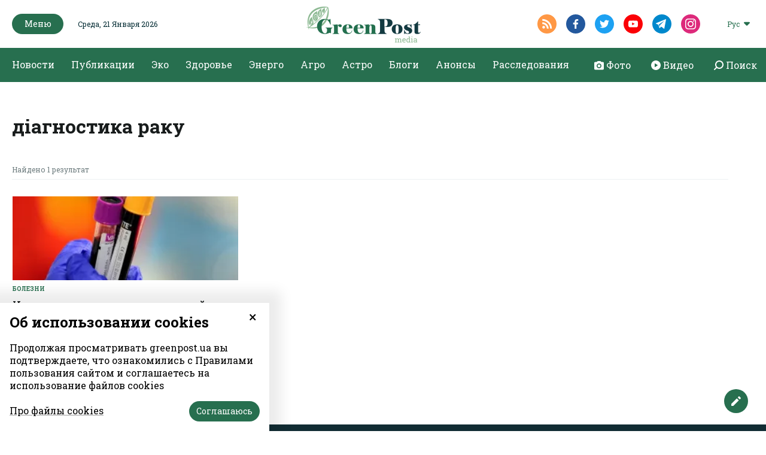

--- FILE ---
content_type: text/html; charset=UTF-8
request_url: https://greenpost.ua/ru/tag/diagnostyka-raku
body_size: 6596
content:
<!DOCTYPE html><html lang="ru-RU"><head><style>
body {
font-family: 'Roboto Slab', serif;
}
.article_headline {
font-family: 'Roboto Slab', serif;
font-size: 56px;
font-weight: 500;
line-height: 64px;
font-display: fallback;
}
@media (max-width: 768px) {
.article_headline {
font-family: 'Roboto Slab', serif;
font-size: 36px;
line-height: 44px;
word-break: break-word;
}
}
.top_news_item_h {
position: static;
opacity: 1;
font-size: clamp(16px, 2vw, 24px);
word-break: break-word;
overflow-wrap: anywhere;
white-space: normal;
line-height: 1.2;
}
.top_news_item {
width: 100%;
overflow: hidden;
}
</style><meta http-equiv="Content-type" content="text/html;charset=UTF-8" /><meta name="format-detection" content="telephone=no"><meta http-equiv="X-UA-Compatible" content="IE=edge"><meta name="viewport" content="width=device-width, initial-scale=0.85, maximum-scale=1.0, user-scalable=0" /><link rel="dns-prefetch" href="//fbstatic-a.akamaihd.net"><link rel="dns-prefetch" href="//www.facebook.com"><link rel="dns-prefetch" href="//connect.facebook.net"><link rel="dns-prefetch" href="//static.ak.facebook.com"><link rel="dns-prefetch" href="//static.ak.fbcdn.net"><link rel="dns-prefetch" href="//s-static.ak.facebook.com"><link rel="preconnect" href="https://connect.facebook.net"><link rel="preconnect" href="https://www.facebook.com"><link rel="preconnect" href="https://cdnjs.cloudflare.com"><link rel="preload" href="https://fonts.googleapis.com/css2?family=Roboto&display=swap&subset=cyrillic" as="style"><link rel="preload" href="https://fonts.googleapis.com/css2?family=Roboto+Slab:wght@100;200;300;400;500;600;700;800;900&display=swap&subset=cyrillic" as="style"><link href="https://fonts.googleapis.com/css2?family=Roboto&display=swap&subset=cyrillic" rel="stylesheet"><link href="https://fonts.googleapis.com/css2?family=Roboto+Slab:wght@100;200;300;400;500;600;700;800;900&display=swap&subset=cyrillic" rel="stylesheet"><link rel="apple-touch-icon" sizes="57x57" href="/img/apple-icon-57x57.png"><link rel="apple-touch-icon" sizes="60x60" href="/img/apple-icon-60x60.png"><link rel="apple-touch-icon" sizes="72x72" href="/img/apple-icon-72x72.png"><link rel="apple-touch-icon" sizes="76x76" href="/img/apple-icon-76x76.png"><link rel="apple-touch-icon" sizes="114x114" href="/img/apple-icon-114x114.png"><link rel="apple-touch-icon" sizes="120x120" href="/img/apple-icon-120x120.png"><link rel="apple-touch-icon" sizes="144x144" href="/img/apple-icon-144x144.png"><link rel="apple-touch-icon" sizes="152x152" href="/img/apple-icon-152x152.png"><link rel="apple-touch-icon" sizes="180x180" href="/img/apple-icon-180x180.png"><link rel="icon" type="image/png" sizes="192x192" href="/img/android-icon-192x192.png"><link rel="icon" type="image/png" sizes="32x32" href="/img/favicon-32x32.png"><link rel="icon" type="image/png" sizes="96x96" href="/img/favicon-96x96.png"><link rel="icon" type="image/png" sizes="16x16" href="/img/favicon-16x16.png"><link rel="manifest" href="/img/manifest.json"><meta name="robots" content="max-image-preview:large"><meta name="msapplication-TileColor" content="#276F4F"><meta name="msapplication-TileImage" content="/img/ms-icon-144x144.png"><meta name="theme-color" content="#276F4F"><meta property="fb:app_id" content="121522292513787"/><meta name="csrf-param" content="_csrf-frontend"><meta name="csrf-token" content="ru6yJOUKwSCbsrCVxt3_a_d7FRu6GMJrnVUpLiGWOg7dudx8s2uPc_6GgsORrKonqEhxUNlNlQP7MVptaOdwXw=="><title>діагностика раку | GreenPost</title><script type="application/ld+json">{"@context":"http://schema.org","logo":"https://greenpost.ua/img/logo.png","url":"https://greenpost.ua/","@type":"NewsMediaOrganization"}</script><meta name="title" content="діагностика раку | GreenPost"><meta property="og:title" content="діагностика раку"><meta name="twitter:title" content="діагностика раку"><meta property="og:type" content="website"><meta property="og:url" content="https://greenpost.ua/ru/tag/diagnostyka-raku"><meta property="og:image" content="https://greenpost.ua/img/og_ru.png"><meta name="twitter:image" content="https://greenpost.ua/img/og_ru.png"><meta property="og:image:width" content="1028"><meta property="og:image:height" content="540"><meta property="og:image:type" content="image/png"><link href="https://greenpost.ua/ru/tag/diagnostyka-raku" rel="canonical"><link href="https://greenpost.ua/tag/diagnostyka-raku" rel="alternate" hreflang="x-default"><link href="https://greenpost.ua/ru/tag/diagnostyka-raku" rel="alternate" hreflang="ru"><link href="https://greenpost.ua/tag/diagnostyka-raku" rel="alternate" hreflang="uk"><link href="/assets/css-compress/ed0c0a9748819a86491661973468c6b2.css?v=1731929274" rel="stylesheet"><script>var formUrl="\/ru\/site\/form";</script> <script src="https://jsc.mgid.com/site/716778.js" async> </script><script src="https://jsc.idealmedia.io/site/817501.js" async></script> <script>(function(w,d,s,l,i){w[l]=w[l]||[];w[l].push({'gtm.start':
new Date().getTime(),event:'gtm.js'});var f=d.getElementsByTagName(s)[0],
j=d.createElement(s),dl=l!='dataLayer'?'&l='+l:'';j.async=true;j.src=
'https://www.googletagmanager.com/gtm.js?id='+i+dl;f.parentNode.insertBefore(j,f);
})(window,document,'script','dataLayer','GTM-PV6RQ4D');</script></head><body><noscript><iframe src="https://www.googletagmanager.com/ns.html?id=GTM-PV6RQ4D"
height="0" width="0" style="display:none;visibility:hidden"></iframe></noscript> <div id="fb-root"></div><script>
window.fbAsyncInit = function () {
FB.init({
appId: '121522292513787',
cookie: true,
xfbml: true,
version: 'v6.0'
});
FB.AppEvents.logPageView();
};
(function (d, s, id) {
var js, fjs = d.getElementsByTagName(s)[0];
if (d.getElementById(id)) {
return;
}
js = d.createElement(s);
js.id = id;
js.async = true;
js.src = "https://connect.facebook.net/ru_RU/sdk.js";
fjs.parentNode.insertBefore(js, fjs);
}(document, 'script', 'facebook-jssdk'));
</script><header class="header"><div class="container menu-background-top"><div class="header_top"><div class="container"><div class="header_top_left"><button class="green_btn header_menu__btn"><img src="/img/icons/close_icon_white.svg" altrm ="" class="close_menu"><span>Меню</span><img src="/img/icons/hamburger_icon.svg" alt="" class="hamburger_icon"></button><div class="header_date">Среда, 21 Января 2026</div></div><div class="header_top_center"><div class="header_logo"><a href="/ru"><img class="logo-black-top" src="/img/logo-black-top.png" alt="GreenPost"><img class="logo-black" src="/img/logo-black.png" alt="GreenPost"></a></div></div><div class="header_top_right"><div class="header_soc"><a target="_blank" href="/rssfeed/rss_ru.xml" class="header_soc__link radial_social_link"><img src="/img/icons/rss_icon.svg" alt=""></a><a href="https://www.facebook.com/greenpost.ua/ " target="_blank" class="header_soc__link radial_social_link"><img src="/img/icons/fb_icon.svg" alt=""></a><a href="https://twitter.com/greenpost_news?s=21&t=keBm5ZS1AXbZCgZTKRj-2A" target="_blank" class="header_soc__link radial_social_link"><img src="/img/icons/twitter_icon.svg" alt=""></a><a href="" target="_blank" class="header_soc__link radial_social_link"><img src="/img/icons/youtube_icon.svg" alt=""></a><a href="https://t.me/greenpostua" target="_blank" class="header_soc__link radial_social_link"><img src="/img/icons/tele.svg" alt=""></a><a href="https://www.instagram.com/greenpost.ua/" target="_blank" class="header_soc__link radial_social_link"><img src="/img/icons/instagram.svg" alt=""></a></div><div class="header_lang"><div class="header_lang_dropdown"><div class="dropdown_caption">Рус</div><ul class="dropdown_list" style="display: none;"><li class="ropdown_list_link"><a href="/tag/diagnostyka-raku">Укр</a></li></ul></div></div> </div></div></div></div><div class="header_menu" style="display: none;"><div class="header_menu_content"><div class="container menu-open"><div class="header_menu_col header_menu_first_col"><ul class="header_menu_block"><li class='elements_25 '><a class='header_menu_block__h' href='/ru/news'>Новости</a></li><li class='elements_26 '><a class='header_menu_block__h' href='/ru/publications'>Публикации</a></li><li class='elements_184 '><a class='header_menu_block__h' href='/ru/news/investigation'>Расследования</a></li><li class='elements_168 '><a class='header_menu_block__h' href='/ru/blogs'>Блоги</a></li><li class='elements_169 '><a class='header_menu_block__h' href='/ru/announcements'>Анонсы</a></li></ul> </div><ul class="header_menu_list"><li class='elements_93 header_menu_block'><a class='header_menu_block__h' href='/ru/news/ecosphere'> Эко</a><ul class="" id="pp-93"><li class='elements_94 '><a class='header-submenu__link' href='/ru/news/ecosphere/animals-and-plants'>Животные & растения</a></li><li class='elements_95 '><a class='header-submenu__link' href='/ru/news/ecosphere/forest'>Лес</a></li><li class='elements_96 '><a class='header-submenu__link' href='/ru/news/ecosphere/climate'>Климат</a></li><li class='elements_97 '><a class='header-submenu__link' href='/ru/news/ecosphere/water'>Вода</a></li><li class='elements_98 '><a class='header-submenu__link' href='/ru/news/ecosphere/waste-and-pollution'>Отходы & загрязнения</a></li></ul></li><li class='elements_86 header_menu_block'><a class='header_menu_block__h' href='/ru/news/health'>Здоровье</a><ul class="" id="pp-86"><li class='elements_87 '><a class='header-submenu__link' href='/ru/news/health/disease'>Болезни</a></li><li class='elements_88 '><a class='header-submenu__link' href='/ru/news/health/medicine'>Лекарства</a></li><li class='elements_89 '><a class='header-submenu__link' href='/ru/news/health/fitness'>Фитнес</a></li><li class='elements_90 '><a class='header-submenu__link' href='/ru/news/health/medreform'>Медреформа</a></li><li class='elements_91 '><a class='header-submenu__link' href='/ru/news/health/medicine-abroad'>Медицина за рубежом</a></li><li class='elements_158 '><a class='header-submenu__link' href='/ru/news/health/covid-19'>#Коронавирус 2019-nCoV</a></li></ul></li><li class='elements_80 header_menu_block'><a class='header_menu_block__h' href='/ru/news/energy'>Энерго</a><ul class="" id="pp-80"><li class='elements_81 '><a class='header-submenu__link' href='/ru/news/energy/green-energy'>Зеленая энергетика</a></li><li class='elements_82 '><a class='header-submenu__link' href='/ru/news/energy/fossil-fuels'>Ископаемое топливо</a></li><li class='elements_83 '><a class='header-submenu__link' href='/ru/news/energy/energy-efficiency'>Энергоэффективность</a></li><li class='elements_84 '><a class='header-submenu__link' href='/ru/news/energy/fuel-market'>Рынок топлива</a></li><li class='elements_85 '><a class='header-submenu__link' href='/ru/news/energy/npp'>АЭС</a></li></ul></li><li class='elements_195 header_menu_block'><a class='header_menu_block__h' href='/ru/news/astro'>Астро</a></li><li class='elements_92 header_menu_block'><a class='header_menu_block__h' href='/ru/news/agrosphere'>Агро</a><ul class="" id="pp-92"><li class='elements_123 '><a class='header-submenu__link' href='/ru/news/agrosphere/earth-market'>Рынок земли</a></li><li class='elements_124 '><a class='header-submenu__link' href='/ru/news/agrosphere/agribusiness-ua'>Aгробизнес UA</a></li><li class='elements_125 '><a class='header-submenu__link' href='/ru/news/agrosphere/harvest-2020'>Урожай-2020</a></li><li class='elements_126 '><a class='header-submenu__link' href='/ru/news/agrosphere/agrochemistry'>Aгрохимия</a></li><li class='elements_127 '><a class='header-submenu__link' href='/ru/news/agrosphere/agricultural-products'>С/Х продукция</a></li></ul></li></ul> <div class="header_menu_col header_body_links"><a href="/ru/photo"><img src="/img/icons/camera.svg" alt=""><span>Фото</span></a><a href="/ru/video"><img src="/img/icons/circle.svg" alt=""><span>Видео</span></a><a href="#" class="search_show"><img src="/img/icons/search-right.svg" alt=""><span>Поиск</span></a></div><div class="header_menu_col header_soc show_mob"><a target="_blank" href="/rssfeed/rss_ru.xml" class="header_soc__link"><img src="/img/icons/rss_icon.svg" alt=""></a><a href="https://www.facebook.com/greenpost.ua/ " target="_blank" class="header_soc__link"><img src="/img/icons/fb_icon.svg" alt=""></a><a href="https://twitter.com/greenpost_news?s=21&t=keBm5ZS1AXbZCgZTKRj-2A" target="_blank" class="header_soc__link"><img src="/img/icons/twitter_icon.svg" alt=""></a><a href="" target="_blank" class="header_soc__link"><img src="/img/icons/youtube_icon.svg" alt=""></a><a href="https://t.me/greenpostua" target="_blank" class="header_soc__link"><img src="/img/icons/tele.svg" alt=""></a><a href="https://www.instagram.com/greenpost.ua/" target="_blank" class="header_soc__link"><img src="/img/icons/instagram.svg" alt=""></a></div></div></div></div><div class="container pl-0 pr-0"><div class="header_body"><div class="container"><ul class="header_body_nav"><li class='elements_7 '><a class='' href='/ru/news'>Новости</a></li><li class='elements_8 '><a class='' href='/ru/publications'>Публикации</a></li><li class='elements_12 '><a class='' href='/ru/news/ecosphere'> Эко</a></li><li class='elements_10 '><a class='' href='/ru/news/health'>Здоровье</a></li><li class='elements_9 '><a class='' href='/ru/news/energy'>Энерго</a></li><li class='elements_11 '><a class='' href='/ru/news/agrosphere'>Агро</a></li><li class='elements_194 '><a class='' href='/ru/news/astro'>Астро</a></li><li class='elements_167 '><a class='' href='/ru/blogs'>Блоги</a></li><li class='elements_166 '><a class='' href='/ru/announcements'>Анонсы</a></li><li class='elements_182 '><a class='' href='/ru/news/investigation'>Расследования</a></li></ul> <div class="header_body_links"><a href="/ru/photo"><img src="/img/icons/camera.svg" alt=""><span>Фото</span></a><a href="/ru/video"><img src="/img/icons/circle.svg" alt=""><span>Видео</span></a><a href="#" class="search_show"><img src="/img/icons/search-right.svg" alt=""><span>Поиск</span></a></div></div></div></div><div class="search_popup" style="display: none;"><div class="container"><div class="search_fade"></div><div class="search_popup_close"><img src="/img/icons/close_icon.svg" alt=""></div><div class="search_popup_form"><form action="/ru/search" class="search_form"><div class="search_popup_input "><label for="">Поиск в GreenPost</label><input type="text" autocomplete="off" name="q" class="formInput" required minlength="3"></div><div class="formSubmit"><button type="submit" class="green_btn">Поиск</button></div></form></div></div></div></header><div class="arrowUp"><span>Вверх</span><img src="/img/icons/arrow_up.svg" alt=""></div><div class="feedbackBtn"><span>Дать отзыв</span><img src="/img/icons/edit_icon.svg" alt=""></div><div class="feedback_form"><div class="close_feedback"><img src="/img/icons/close_icon_black.svg" alt=""></div><div class="feedback_form_container formContainer"><div class="feedback_form_wrapper"><form action="#" class="form_feedback" method="post"><input type="hidden" name="formId" value="5"><div class="feedback_form_h">Напишите нам, если у вас есть крутая новость. Или просто скажите нам привет</div><div class="formBlock"><input type="email" class="formInput emailInput requiredField" name="FormValidateModel[email]" placeholder="Ваш электронный адрес"><span class="error_label hide">Неверный формат электронной почты</span></div><div class="formBlock"><textarea class="formInput requiredField" name="FormValidateModel[text]" placeholder="Ваш вопрос"></textarea><span class="error_label hide">Поле обязательное</span></div><div class="fileInput"><input type="file" id="file_input" name="file"><input type="hidden" class="hidden_file" name="FormValidateModel[file]"><label for="file_input" style="cursor:pointer">Добавить файл</label><span class="fileName" data-lang="Вложения">Вложения</span><div class="file_input_caption">
* Размер файла до 20 Мб. Формат — doc, xls, zip, rar, ppt, jpg, png, gif, pdf </div><span class="error_label hide error_file"></span></div><div class="formSubmit"><button type="submit" class="green_btn">Отравить</button></div></form><div class="success_send_msg hide"><p>Спасибо!</p><p>Ваше сообщение отправлено.</p><button type="button" class="green_btn">Ок</button></div></div></div></div><main class="search_page"><div class="container"><div class="search_block"><div class="unknown_page__form search_popup_form"><h1 class="site_h">діагностика раку</h1></div></div><div class="category_plate small_plate search_result"><div class="search_result_container"><div class="category_plate_body"><div class="category_plate_header search_header"><div class="search_caption">Найдено 1 результат</div></div><div class="category_plate_item_wrapper "><div class="category_plate_item"><a href="/ru/news/naukovtsi-stvoryly-elektronnyj-nis-dlya-diagnostuvannya-raku-i33905" class="category_plate_item__img "><img src="https://greenpost.ua/upload/news/2021/06/10/141224030227-blood-sample-pa-624x351-pa_305x140.jpg?v=1623337069" alt="Фото: ВВС
" title="Ученые создали «электронный нос» для диагностики рака"> </a><a href="/ru/news/health/disease" class="category_plate_item__category">Болезни</a><a href="/ru/news/naukovtsi-stvoryly-elektronnyj-nis-dlya-diagnostuvannya-raku-i33905" class="category_plate_item__text"><div class="category_plate_item__h">Ученые создали «электронный нос» для диагностики рака</div><div class="category_plate_item__caption"><span>1 мин на прочтение</span><span>23 Июня 2021</span></div></a></div></div></div></div></div></main><footer class="footer"><div class="container"><div class="footer_part footer_body"><div class="footer_col footer_logo"><div class="footer_logo__img"><a href="/ru"><img src="/img/logo.png" alt="GreenPost"></a></div><div class="footer_logo__label">GreenPost — информационно-аналитический ресурс, специализирующийся на освещении актуальных тем в экологической, медицинской, энергетической и агросферах.
Наша миссия - разъяснительная журналистика.
Информация должна быть интересной и полезной.
Спасибо за доверие!</div><div class="footer_soc"><a target="_blank" href="/rssfeed/rss_ru.xml" class="footer_soc__link radial_social_link"><img src="/img/icons/rss_icon.svg" alt=""></a><a href="https://www.facebook.com/greenpost.ua/ " target="_blank" class="footer_soc__link radial_social_link"><img src="/img/icons/fb_icon.svg" alt=""></a><a href="https://twitter.com/greenpost_news?s=21&t=keBm5ZS1AXbZCgZTKRj-2A" target="_blank" class="footer_soc__link radial_social_link"><img src="/img/icons/twitter_icon.svg" alt=""></a><a href="" target="_blank" class="footer_soc__link radial_social_link"><img src="/img/icons/youtube_icon.svg" alt=""></a><a href="https://t.me/greenpostua" target="_blank" class="footer_soc__link radial_social_link"><img src="/img/icons/tele.svg" alt=""></a><a href="https://www.instagram.com/greenpost.ua/" target="_blank" class="footer_soc__link radial_social_link"><img src="/img/icons/instagram.svg" alt=""></a></div></div><div class="footer_col footer_menu"><ul class=""><li class='elements_43 '><a class='' href='/ru/news'>Новости</a></li><li class='elements_44 '><a class='' href='/ru/publications'>Публикации</a></li><li class='elements_185 '><a class='' href='/ru/news/investigation'>Расследования</a></li><li class='elements_48 '><a class='' href='/ru/news/ecosphere'> Эко</a></li><li class='elements_46 '><a class='' href='/ru/news/health'>Здоровье</a></li><li class='elements_45 '><a class='' href='/ru/news/energy'>Энерго</a></li><li class='elements_47 '><a class='' href='/ru/news/agrosphere'>Агро</a></li><li class='elements_196 '><a class='' href='/ru/news/astro'>Астро</a></li><li class='elements_171 '><a class='' href='/ru/blogs'>Блоги</a></li><li class='elements_170 '><a class='' href='/ru/announcements'>Анонсы</a></li></ul> </div><div class="footer_col footer_menu"><ul class=""><li class='elements_150 '><a class='' href='/ru/about'>О нас</a></li><li class='elements_151 '><a class='' href='/ru/contacts'>Контакты</a></li></ul> </div><div class="footer_col footer_form formContainer"><div class="footer_form__h">Подписаться на рассылку новостей</div><form action="#" class="form_subscribe" method="post"><input type="hidden" name="formId" value="2"><div class="footer_form_caption">Каждое воскресенье наши редакторы отбирают для вас лучшие истории недели</div><div class="formBlock"><input type="email" class="formInput emailInput requiredField" name="FormValidateModel[email]" placeholder="Ваш электронный адрес"><span class="error_label hide">Неверный формат электронной почты</span></div><div class="formSubmit"><button type="submit" class="green_btn">Подписаться</button></div></form><div class="success_send_msg hide">Спасибо за подписку! Мы будем присылать Вам подборки новостей еженедельно.</div></div></div><div class="footer_part footer_footer"><div class="footer_col footer_arr"></div><div class="footer_col footer_politics"><ul class="nav-menu"><li class='elements_57 '><a class='' href='/ru/policy'>Политика конфиденциальности</a></li><li class='elements_58 '><a class='' href='/ru/terms'>Правила и условия</a></li><li class='elements_180 '><a target='_blank' class='' href='https://yedynka.com'>Разработчик: Yedynka Dgtl</a></li></ul> </div></div><div class="footer_copyright">
Все права защищены. Материалы с сайта <a href="https://greenpost.ua">«GreenPost»</a> могут использоваться другими пользователями бесплатно с обязательной активной гиперссылкой на <a href="https://greenpost.ua">https://greenpost.ua</a>, расположенной в первом абзаце материала. Также гиперссылка на <a href="https://greenpost.ua">greenpost.ua</a> необходима в случае использования части материала. Ответственность за содержание рекламных материалов несет рекламодатель. Мнение авторов материалов может не совпадать с позицией редакции. </div></div></footer><div id="cookie-popup" class="cookie-consent-popup"><span class="cookie-consent-closer" onclick="document.getElementById('cookie-popup').classList.remove('open')">&times;</span><div class="cookie-consent-top-wrapper"><h2 class="cookie-consent-title">Об использовании cookies</h2><p class="cookie-consent-message"><span class="cookie-consent-text">Продолжая просматривать greenpost.ua вы подтверждаете, что ознакомились с Правилами пользования сайтом и соглашаетесь на использование файлов cookies</span></p></div><div class="cookie-consent-controls open"><div class="cookie-consent-left"><a href="/ru/policy" target="_blank" class="cookie-consent-link">Про файлы cookies</a></div><div class="cookie-consent-right"><button class="green_btn cookie-consent-save" data-cc-namespace="popup">Соглашаюсь</button></div></div></div><script src="/assets/js-compress/4b02fdd00702f4a7f2d34a68f05a6e3f.js?v=1604589242"></script><script>window.addEventListener('load',function(){window.cookieConsent=new CookieConsent({name:'cookie_consent_status',path:'/',domain:'',expiryDays:365,});window.cookieConsent.afterSave=function(cc){cc.clean([])
window.location.reload()}});</script><script defer src="https://static.cloudflareinsights.com/beacon.min.js/vcd15cbe7772f49c399c6a5babf22c1241717689176015" integrity="sha512-ZpsOmlRQV6y907TI0dKBHq9Md29nnaEIPlkf84rnaERnq6zvWvPUqr2ft8M1aS28oN72PdrCzSjY4U6VaAw1EQ==" data-cf-beacon='{"version":"2024.11.0","token":"ee537f37159b4ccdbc06d8cd1847ba8b","r":1,"server_timing":{"name":{"cfCacheStatus":true,"cfEdge":true,"cfExtPri":true,"cfL4":true,"cfOrigin":true,"cfSpeedBrain":true},"location_startswith":null}}' crossorigin="anonymous"></script>
</body></html>